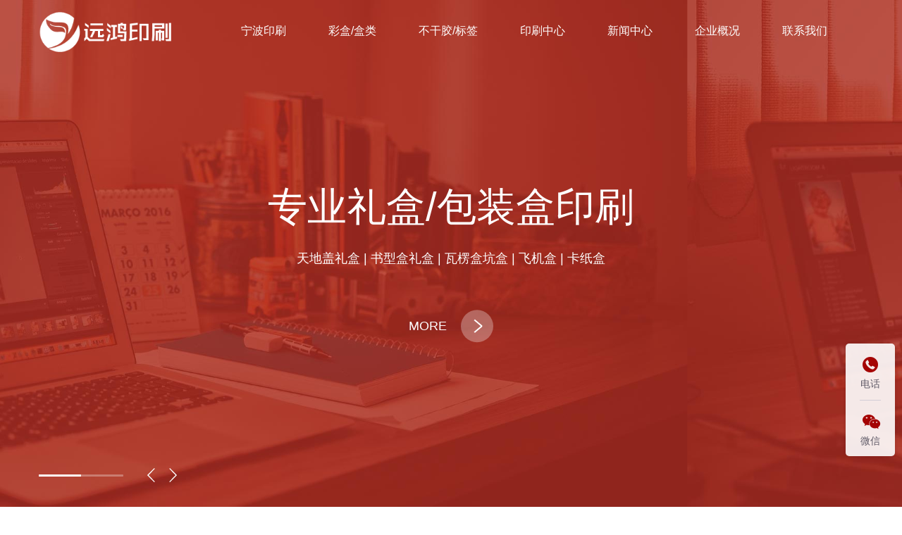

--- FILE ---
content_type: text/html; charset=utf-8
request_url: https://www.hc228.com/nb/
body_size: 7501
content:
<!doctype html>
<html class="no-js">
<head>
<meta charset="utf-8">
<meta http-equiv="X-UA-Compatible" content="IE=edge">
<meta name="viewport" content="width=device-width, initial-scale=1.0, maximum-scale=1.0, user-scalable=0;"/>
<title>宁波印刷公司_包装盒印刷_画册印刷_标签印刷厂-远鸿印刷公司</title>
<meta name="description" content="深圳市远鸿印刷制品有限公司是一家专业从事宁波包装礼盒、标签不干胶、包装彩盒印刷、宁波画册印刷、宣传册印刷等各类纸制品的专业印刷企业；宁波印刷公司实力雄厚，引进多条全套具有高水平的进口印刷生产线、形成集设计、印刷、装订、包装一站式服务，欢迎来电咨询！">
<meta name="keywords" content="宁波印刷，宁波印刷厂，宁波印刷公司，宁波包装盒印刷，宁波画册印刷厂，宁波标签印刷厂，宁波包装印刷厂，宁波标签印刷，宁波包装盒印刷厂"> 
<meta name="author" content="宁波印刷公司 https://www.hc228.com/nb/" />
<meta name="renderer" content="webkit">
<meta name="mobile-web-app-capable" content="yes">
<link rel="stylesheet" href="/css/amazeui.min.css">
<link rel="stylesheet" href="/css/animate.min.css">
<link rel="stylesheet" href="/css/swiper.min.css">
<link rel="stylesheet" href="/css/app.css">
<script src="/css/js/jquery.min.js"></script>
<script src="/css/js/amazeui.min.js"></script>
<script src="/css/js/swiper.min.js"></script>
<script src="/css/js/swiper.animate.min.js"></script>
<script src="/css/js/wow.min.js"></script>
<script>
new WOW().init();
</script>
</head>
<body>
<header>
  <div class="am-container">
    <div class="head-main am-cf">
      <div class="logo am-fl"><a href="https://www.hc228.com" title="印刷公司"><img src="/css/images/logo.png" alt="印刷公司"></a></div>
      <div class="menu">
	  <nav>
          <ul class="ulnav">
            <li><a href="https://www.hc228.com/nb/" target="_top" >宁波印刷</a> </li>
			<li><a href="/color-box/" target="_top" >彩盒/盒类</a></li>
            <li><a href="/label/" target="_top" >不干胶/标签</a></li>
            
            <li><a href="/printing/" target="_top" >印刷中心</a> <em class="xm am-show-md-down"><i class="am-icon-angle-down"></i></em>
              <ul class="subnav">
               <li><a href="/color-box/" title="彩盒/盒类">彩盒/盒类</a></li><li><a href="/label/" title="不干胶/标签">不干胶/标签</a></li><li><a href="/picture-book/" title="画册/宣传册">画册/宣传册</a></li><li><a href="/handbag/" title="手提袋/手袋">手提袋/手袋</a></li><li><a href="/wall-calendar/" title="挂历/台历">挂历/台历</a></li><li><a href="/hang-tag/" title="吊牌/合格证">吊牌/合格证</a></li><li><a href="/other-printing/" title="其他印刷">其他印刷</a></li>
              </ul>
            </li>
			<li><a href="/news/" target="_top" >新闻中心</a> <em class="xm am-show-md-down"><i class="am-icon-angle-down"></i></em>
              <ul class="subnav">
               <li><a href="/news/fa/" title="印刷方案">印刷方案</a></li><li><a href="/news/gs/" title="印刷知识">印刷知识</a></li><li><a href="/news/sj/" title="印刷前沿">印刷前沿</a></li>
              </ul>
            </li>
			<li><a href="/about/" target="_top" >企业概况</a></li>
            <li><a href="/contact/" target="_top" >联系我们</a></li>
          </ul>
        </nav>
        <div class="nav-warp"><a class="am-close am-show-sm">×</a></div>
      </div>
      <div class="menu-bar"></div>
    </div>
  </div>
</header>
<script>
    $(".menu-bar").click(function(){$("nav").addClass("active");$(".nav-warp").show();});
    $(".nav-warp").click(function(){$("nav").removeClass("active");$(".nav-warp").hide();});
    $("nav .ulnav .xm").click(function(){
    $(this).parent('li').children(".subnav").toggleClass('show');
    });
    </script>
<section class="banner">
  <div class="swiper-container swiper-banner">
    <div class="swiper-wrapper">
      <div class="swiper-slide">
        <div class="bg background-loop" style="background-image:url(/css/images/1715936792271201.jpg)"><a href="/printing/" target="_self" ></a></div>
        <div class="ban-txt t-center">
          <div class="am-container">
            <div class="tit ani" swiper-animate-effect="fadeInUp" swiper-animate-duration="0.8s" swiper-animate-delay="0.2s">专业礼盒/包装盒印刷</div>
            <div class="note ani" swiper-animate-effect="fadeInUp" swiper-animate-duration="0.8s" swiper-animate-delay="0.3s">天地盖礼盒 | 书型盒礼盒 | 瓦楞盒坑盒 | 飞机盒 | 卡纸盒</div>
            <div class="hm-more ani" swiper-animate-effect="fadeInUp" swiper-animate-duration="0.8s" swiper-animate-delay="0.4s"><a href="/printing/" target="_self">MORE<i></i></a></div>
          </div>
        </div>
      </div>
      <div class="swiper-slide">
        <div class="bg background-loop" style="background-image:url(/css/images/1715937154224127.jpg)"><a href="/printing/" target="_self" ></a></div>
        <div class="ban-txt t-center">
          <div class="am-container">
            <div class="tit ani" swiper-animate-effect="fadeInUp" swiper-animate-duration="0.8s" swiper-animate-delay="0.2s">专业画册/不干胶印刷</div>
            <div class="note ani" swiper-animate-effect="fadeInUp" swiper-animate-duration="0.8s" swiper-animate-delay="0.3s">骑马钉画册 | 胶装（锁线）画册 | 精装书 | 不干胶印刷</div>
            <div class="hm-more ani" swiper-animate-effect="fadeInUp" swiper-animate-duration="0.8s" swiper-animate-delay="0.4s"><a href="/printing/" target="_self">MORE<i></i></a></div>
          </div>
        </div>
      </div>
      
    </div>
    <div class="bancj">
      <div class="am-container">
        <div class="swiper-pagination swiper-p-b"></div>
        <div class="swiper-button-prev s-b-p swiper-button-white"></div>
        <div class="swiper-button-next s-b-n swiper-button-white"></div>
      </div>
    </div>
  </div>
</section>
<script>
var mySwiper = new Swiper('.swiper-banner', {
	loop : true,
	speed:1000,
	//effect : 'fade',
    autoplay:{delay:8000},
    pagination: {el: '.swiper-p-b',type: "progressbar",},
    navigation: {nextEl: '.s-b-n',prevEl: '.s-b-p',},
    
	on:{
  init: function(){
  swiperAnimateCache(this); //隐藏动画元素 
  swiperAnimate(this); //初始化完成开始动画
 }, 
 slideChangeTransitionEnd: function(){ 
 swiperAnimate(this); //每个slide切换结束时也运行当前slide动画
 } 
 }
 });
</script>

<section class="hm-case am-pd">
  <div class="am-container">
    <div class="hm-title t-center wow fadeInUp" data-wow-delay="0.1s" data-wow-offset="50">
      <p class="en">SERVICES</p>
      <p class="cn">服务内容</p>
    </div>
    <div class="case-cate wow fadeInUp" data-wow-delay="0.1s" data-wow-offset="50"> 
   <a href="/color-box/" title="彩盒/盒类">彩盒/盒类</a><a href="/label/" title="不干胶/标签">不干胶/标签</a><a href="/picture-book/" title="画册/宣传册">画册/宣传册</a><a href="/handbag/" title="手提袋/手袋">手提袋/手袋</a><a href="/wall-calendar/" title="挂历/台历">挂历/台历</a><a href="/hang-tag/" title="吊牌/合格证">吊牌/合格证</a>
      <div class="move"></div>
    </div>
    <script>
  $(".case-cate a").hover(function(){
    var inx=$(this).index();
	var len=$(".case-cate a").length;
	var left=(100 / len) * inx;
    $(".case-cate .move").css("left",left+"%");
},function(){
    $(".case-cate .move").css("left","0");
});
  </script>
    <div class="hm-case-list">
      <ul class="am-avg-md-4 am-avg-sm-2">
        
      </ul>
    </div>
  </div>
</section>

<section class="youshi am-pt">
  <div class="yousmain am-cf">
    <div class="hm-title t-center wow fadeInUp" data-wow-delay="0.1s" data-wow-offset="50">
      <p class="en">Advantage</p>
      <p class="cn">我们的优势</p>
    </div>
    <div class="yous-list">
      <ul class="am-avg-md-4 am-avg-sm-2">
        <li class="wow fadeInUp" data-wow-delay="0.1s" data-wow-offset="50"><a><i><img src="/css/images/ys1.png" alt="尖端设备与精湛工艺"></i>
          <div class="tit">尖端设备，印艺精湛</div>
          <div class="note">宁波印刷配备海德堡等进口高速印刷机及自动化后道设备，由经验丰富的技师团队精细调校，确保每件产品色彩饱满、套准精确、品质卓越。</div>
          </a></li>
        <li class="wow fadeInUp" data-wow-delay="0.2s" data-wow-offset="50"><a><i><img src="/css/images/ys2.png" alt=" 严苛品控与标准化管理"></i>
          <div class="tit"> 严苛品控与标准化管理</div>
          <div class="note">宁波印刷公司实行贯穿印前、印中、印后的全流程品控体系，通过多重质检关卡，保障大批量生产的高度一致性，交付零瑕疵的可靠产品。</div>
          </a></li>
        <li class="wow fadeInUp" data-wow-delay="0.3s" data-wow-offset="50"><a><i><img src="/css/images/ys3.png" alt="一站式解决方案"></i>
          <div class="tit">一站式解决方案</div>
          <div class="note">宁波印刷厂提供从设计、物料到印刷、后期工艺及物流的全套服务。配备专属客服，响应迅速，沟通顺畅，让您享受高效省心的一站式体验。</div>
          </a></li>
        <li class="wow fadeInUp" data-wow-delay="0.4s" data-wow-offset="50"><a><i><img src="/css/images/ys4.png" alt="绿色环保与可持续运营"></i>
          <div class="tit">绿色环保与可持续运营</div>
          <div class="note">宁波印刷积极推行绿色印刷，采用FSC认证纸张、环保大豆油墨及清洁生产技术，为客户提供符合环保标准、更具社会责任的优质产品。</div>
          </a></li>
      </ul>
    </div>
  </div>
</section>

<section class="am-pd hm-about">
  <div class="am-container">
    <div class="hm-title wow fadeInUp" data-wow-delay="0.1s" data-wow-offset="50">
      <p class="en">ABOUT US</p>
      <p class="cn">关于我们</p>
    </div>
    <div class="hm-about-main">
      <div class="tit wow fadeInUp" data-wow-delay="0.1s" data-wow-offset="50">宁波印刷厂/宁波印刷公司</div>
      <div class="note wow fadeInUp" data-wow-delay="0.1s" data-wow-offset="50">
      <p>深圳市远鸿印刷制品有限公司是一家专业从事宁波包装礼盒、标签不干胶、包装彩盒印刷、画册印刷、宣传册印刷等各类纸制品的专业印刷企业；公司实力雄厚，引进多条全套具有高水平的进口印刷生产线、形成集设计、印刷、装订、包装一站式服务，公司致力于为注重“产品形象”和“品牌气质”的高要求客户提供整体包装的工艺设计与配套生产的印刷厂。一直以过硬的品质，快捷的效率和经济实惠的价格，受到广大合作者的认同。秉承客户至上，全力配合的工作理念，为客户提供一站式高性价比包装定制。主营产品有：高端包装礼品盒，宁波彩盒包装印刷，化妆品包装盒印刷，食品保健品包装盒印刷，电子产品包装盒印刷，电子烟包装盒印刷，玩具盒盲盒印刷，首饰盒印刷，吊牌贴纸印刷，画册说明书印刷等。宁波印刷公司、宁波印刷厂拥有多台海德堡4色印刷机，海德堡7+1UV印刷机，全自动模切机，烫金机，全自动粘盒机，折页机，装订机等印刷生产设备，从而保证产品高质高效地交付。欢迎各界朋友莅临参观、指导和业务洽谈。</p>
        
      </div>
      <div class="hm-more wow fadeInUp" data-wow-delay="0.1s" data-wow-offset="50"><a href="/about/">MORE<i></i></a></div>
    </div>
    <script type="text/javascript" src="/css/js/jquery.running.min.js"></script> 
    <script>$(function(){$('body').running();})</script>
    <div class="hm-abdata wow fadeInUp" data-wow-delay="0.1s" data-wow-offset="50">
      <ul>
        <li>
          <p class="tit"><span class="animateNum" data-animatetype="num" data-animatetarget="100">100</span><sup>+</sup></p>
          <p class="note">合作企业客户</p>
        </li>
        <li>
          <p class="tit"><span class="animateNum" data-animatetype="num" data-animatetarget="500">500</span><sup>+</sup></p>
          <p class="note">累积客户案例</p>
        </li>
        <li>
          <p class="tit"><span class="animateNum" data-animatetype="num" data-animatetarget="100">100</span><sup>+</sup></p>
          <p class="note">户外大牌资源</p>
        </li>
        <li>
          <p class="tit"><span class="animateNum" data-animatetype="num" data-animatetarget="2012">2012</span><sup>年</sup></p>
          <p class="note">累计经验</p>
        </li>
      </ul>
    </div>
  </div>
</section>


<section class="am-pd serlogo">
  <div class="am-container">
    <div class="hm-title wow fadeInUp" data-wow-delay="0.1s" data-wow-offset="50">
      <p class="en">Customer</p>
      <p class="cn">合作客户</p>
    </div>
    <div class="swiper-container swiper-serlogo wow fadeInUp" data-wow-delay="0.1s" data-wow-offset="50">
      <div class="swiper-wrapper">
        <div class="swiper-slide"><a><img src="/css/images/pn01.jpg" alt="东莞宏海公司包装盒服务合作"></a></div>
        <div class="swiper-slide"><a><img src="/css/images/pn02.jpg" alt="东莞南鹏公司画册印刷合作"></a></div>
        <div class="swiper-slide"><a><img src="/css/images/pn03.jpg" alt="伊莱公司画册印刷合作"></a></div>
		<div class="swiper-slide"><a><img src="/css/images/pn04.jpg" alt="名艺时代画册印刷合作"></a></div>
        <div class="swiper-slide"><a><img src="/css/images/pn05.jpg" alt="科键仪器包装盒+画册印刷合作"></a></div>
        <div class="swiper-slide"><a><img src="/css/images/pn06.jpg" alt="卡丝蒂诺画册印刷合作"></a></div>
		<div class="swiper-slide"><a><img src="/css/images/pn07.jpg" alt="业佳精密不干胶标签印刷合作"></a></div>
        <div class="swiper-slide"><a><img src="/css/images/pn08.jpg" alt="巴陶拜包装盒+画册印刷合作"></a></div>
        <div class="swiper-slide"><a><img src="/css/images/pn09.jpg" alt="NTM外贸企业画册印刷合作"></a></div>
		<div class="swiper-slide"><a><img src="/css/images/pn10.jpg" alt="华永诚进口包装盒+宣传册印刷合作"></a></div>
        <div class="swiper-slide"><a><img src="/css/images/pn11.jpg" alt="sys-link包装盒+宣传册印刷合作"></a></div>
        <div class="swiper-slide"><a><img src="/css/images/pn12.jpg" alt="得康包装盒+宣传册印刷合作"></a></div>
      </div>
      <div class="serlopa">
        <div class="swiper-pagination swiper-x-b"></div>
        <div class="swiper-button-prev s-x-p swiper-button-white"></div>
        <div class="swiper-button-next s-x-n swiper-button-white"></div>
      </div>
    </div>
    <script>
var mySwiper = new Swiper('.swiper-serlogo', {
	//loop : true,
	speed:1000,
	slidesPerView: 6,
	slidesPerColumn: 2,
	spaceBetween: 30,
	slidesPerColumnFill : 'row',
    autoplay:{delay:8000},
    pagination: {el: '.swiper-x-b',type: "progressbar",},
    navigation: {nextEl: '.s-x-n',prevEl: '.s-x-p',},
	breakpoints: {
          640: {
            slidesPerView: 3,
            spaceBetween: 10,
          },
          768: {
            slidesPerView: 4,
            spaceBetween: 20,
          },
          1024: {
            slidesPerView: 5,
            spaceBetween: 30,
          },
        },

 });
</script> 
  </div>
</section>


<section class="hm-news am-pd">
  <div class="am-container">
    <div class="hm-title t-center wow fadeInUp" data-wow-delay="0.1s" data-wow-offset="50">
      <p class="en">NEWS</p>
      <p class="cn">印刷资讯</p>
    </div>
    <div class="hm-news-tab">
      <div class="hd">
        <ul><li><a href="/nb/">宁波印刷</a></li>
          <li><a href="/news/">新闻中心</a></li>
        </ul>
        <div class="move"></div>
      </div>
      <div class="bd">
        
        <ul class="am-avg-md-3 am-avg-sm-1">
           
          <li class="wow fadeInUp" data-wow-delay="0.1s" data-wow-offset="50"><a href="/nb/25.html"><i><img src="/static/case/14.jpg" alt="数码打样原理的详细解析" width="100%"></i>
            <div class="txt">
              <div class="tit">数码打样原理的详细解析</div>
              <div class="note">数码打样原理的详细解析，目前数码打样系统由数码打样输出设备和数码打样油墨在新闻纸上的干燥与在像Springhill OpaqueSmooth一类···</div>
              <div class="time"><span>2025-12-23</span><em class="am-icon-angle-right"></em></div>
            </div>
            </a></li>
        </ul>
        
        <ul class="am-avg-md-3 am-avg-sm-1">
           
          <li class="wow fadeInUp" data-wow-delay="0.1s" data-wow-offset="50"><a href="/news/sj/611.html"><i><img src="/static/case/50.jpg" alt="红包印刷的工艺与细节要求" width="100%"></i>
            <div class="txt">
              <div class="tit">红包印刷的工艺与细节要求</div>
              <div class="note">红包印刷的工艺与细节要求，别看小小的红包印刷，如果选择的纸张上有出企业也应当注意的便是对于不同的信封要不同的印刷入的话，···</div>
              <div class="time"><span>2026-01-22</span><em class="am-icon-angle-right"></em></div>
            </div>
            </a></li>  
          <li class="wow fadeInUp" data-wow-delay="0.1s" data-wow-offset="50"><a href="/news/gs/610.html"><i><img src="/static/case/49.jpg" alt="海报印刷的核心要点把控" width="100%"></i>
            <div class="txt">
              <div class="tit">海报印刷的核心要点把控</div>
              <div class="note">海报印刷的核心要点把控，大约在100度左右 海报文字设计要富有创造性。文字的主要功能是向阅读者传达作者的想法和各种信息，要达···</div>
              <div class="time"><span>2026-01-21</span><em class="am-icon-angle-right"></em></div>
            </div>
            </a></li>  
          <li class="wow fadeInUp" data-wow-delay="0.1s" data-wow-offset="50"><a href="/news/fa/609.html"><i><img src="/static/case/48.jpg" alt="油墨的正确储存方法" width="100%"></i>
            <div class="txt">
              <div class="tit">油墨的正确储存方法</div>
              <div class="note">油墨的正确储存方法，另外，环境湿度对油墨的干燥性也有影响，一般来说，印刷车间内温度控制在18-25℃、湿度控制在55%-65%最为因···</div>
              <div class="time"><span>2026-01-20</span><em class="am-icon-angle-right"></em></div>
            </div>
            </a></li>
        </ul>
		
      </div>
    </div>
    <div class="hm-more t-center wow fadeInUp" data-wow-delay="0.1s" data-wow-offset="50"><a href="/news/">MORE<i></i></a></div>
  </div>
  <script>jQuery(".hm-news-tab").slide({});
$(".hm-news-tab .hd ul li").hover(function(){
    var inx=$(this).index();
	var len=$(".hm-news-tab .hd ul li").length;
	var left=(100 / len) * inx;
    $(".hm-news-tab .move").css("left",left+"%");
});
</script> 
</section>

<div class="footline"></div>
<footer>
  <div class="am-container">
    <div class="foot-main am-cf">
      <div class="foot-nav">
      <ul>
          <li>
            <div class="foot-tit"><a href="/color-box/" title="彩盒/盒类">彩盒/盒类</a></div>
          <p><a href="/telescoping-box/" title="天地盖盒">天地盖盒</a></p><p><a href="/auto-bottom-Box/" title="扣底盒">扣底盒</a></p><p><a href="/book-style-box/" title="书型盒">书型盒</a></p><p><a href="/drawer-box/" title="抽屉盒">抽屉盒</a></p><p><a href="/folding-box/" title="折叠盒">折叠盒</a></p><p><a href="/handle-box/" title="手提盒">手提盒</a></p>
          </li>
		   <li>
            <div class="foot-tit"><a href="/label/" title="不干胶/标签">不干胶/标签</a></div>
          <p><a href="/anti-counterfeit-security-label/" title="防伪安全标签">防伪安全标签</a></p><p><a href="/variable-Information-label/" title="可变信息标签">可变信息标签</a></p><p><a href="/special-function-label/" title="特殊功能标签">特殊功能标签</a></p><p><a href="/packaging-decorative-label/" title="包装装饰标签">包装装饰标签</a></p><p><a href="/daily-use-label/" title="日用与创意标签">日用与创意标签</a></p>
          </li>
		   <li>
            <div class="foot-tit"><a href="/picture-book/" title="画册/宣传册">画册/宣传册</a></div>
          <p><a href="/corporate-brochure/" title="企业画册">企业画册</a></p><p><a href="/catalog-brochure/" title="型录画册">型录画册</a></p><p><a href="/creative-brochure/" title="创意画册">创意画册</a></p><p><a href="/Investment-promotion-brochure/" title="招商画册">招商画册</a></p><p><a href="/portable-brochure/" title="便携画册">便携画册</a></p>
          </li>
          <li>
            <div class="foot-tit"><a href="/news/" title="新闻中心">新闻中心</a></div>
         <p><a href="/news/fa/" title="印刷方案">印刷方案</a></p><p><a href="/news/gs/" title="印刷知识">印刷知识</a></p><p><a href="/news/sj/" title="印刷前沿">印刷前沿</a></p>
          </li>
		  <li>
            <div class="foot-tit"><a href="#" title="快捷导航">快捷导航</a></div>
			<p><a href="/about/" title="企业概况">企业概况</a></p>
			<p><a href="/contact/" title="联系我们">联系我们</a></p>
			<p><a href="/tags/" title="TAG标签">TAG标签</a></p>
          </li>
        </ul>
      </div>
      <div class="foot-contant">
        <div class="foot-tit">联系热线</div>
        <div class="tel">13724519901</div>
        <div class="addr">深圳市龙岗区平湖街道新厦大道23号</div>
      </div>
    </div>
    <div class="foot-copyr am-cf">
     <p class="am-fl">Copyright版权所有@2025 深圳远鸿印刷公司 宁波印刷厂是一家专业从事<a href="https://www.hc228.com">宁波印刷公司</a>，<a href="https://www.hc228.com">宁波包装盒印刷</a>，<a href="https://www.hc228.com">宁波画册印刷厂</a>，<a href="https://www.hc228.com">宁波标签印刷厂</a>，<a href="https://www.hc228.com">宁波包装印刷厂</a>，<a href="https://www.hc228.com">宁波标签印刷</a>，包装盒<a href="https://www.hc228.com">宁波印刷厂</a>专业印刷企业</p>
    </div>
  </div>
</footer>
<div class="foot-bar am-show-sm">
  <ul class="am-avg-sm-4">
    <li><a href="https://www.hc228.com"><img src="/css/images/bee-act.png"><span>首页</span></a></li>
    <li><a href="tel:13724519901"><img src="/css/images/tel-act.png"><span>电话咨询</span></a></li>
    <li><a href="javascript:;" class="opwx"><img src="/css/images/weixin.png"><span>微信咨询</span></a></li>
    <li><a href="/contact/"><img src="/css/images/msg-act.png"><span>联系方式</span></a></li>
  </ul>
</div>
<div class="wechat-dialog"> <a class="wx-close">×</a>
  <div class="tit">添加微信好友，了解更多产品</div>
  <div class="copy-wx"  id="btnh" data-clipboard-text="13724519901">
    <p class="info">点击复制微信号</p>
    <p>微信号：<span>cts2010</span></p>
  </div>
  <div class="wximg"><img src="/css/images/pc-wechat-guide-img.gif"></div>
</div>
<div class="wechat-ses">
  <div class="icon"><img src="/css/images/wechat_success_icon.png"></div>
  <div class="tit">复制成功</div>
  <div class="note">微信号:cts2010<br>
    添加微信好友，了解更多产品</div>
  <div class="wxbtn"><a href="weixin://" class="wx-konw">去微信添加好友吧</a></div>
</div>
<div class="wechat-wrap"></div>
<div class="wechat-mask"></div>
<script src="/css/js/clipboard.min.js"></script> 
<script>
var clipboard = new Clipboard('#btnh');
clipboard.on('success', function(e) {
$(".wechat-ses").fadeIn();
$(".wechat-mask").fadeIn();
});
clipboard.on('error', function(e) {
console.log(e);
});
$(".wx-konw").click(function(){$(".wechat-ses").fadeOut();});
$(".opwx").click(function(){$(".wechat-dialog").fadeIn();$(".wechat-mask").fadeIn();});
$(".wx-close,.wechat-mask").click(function(){$(".wechat-mask").fadeOut();$(".wechat-dialog").fadeOut();$(".wechat-ses").fadeOut();});
</script> 

<!--右侧客服-->
<div class="cndns-right am-hide-sm">
  <div class="cndns-right-meau meau-contact mxs"> <a href="javascript:" class="cndns-right-btn"> <span class="demo-icon icon-phone-circled"></span>
    <p> 电话 </p>
    </a>
    <div class="cndns-right-box">
      <div class="box-border">
        <div class="sev-t"> <span class="demo-icon icon-phone-circled"></span>
          <p>13724519901</p>
          <div class="clear"></div>
        </div>
        <span class="arrow-right"></span> </div>
    </div>
  </div>
  <div class="cndns-right-meau meau-code mxs"> <a href="javascript:" class="cndns-right-btn"> <span class="demo-icon icon-wechat"></span>
    <p>微信</p>
    </a>
    <div class="cndns-right-box">
      <div class="box-border">
        <div class="sev-t"><img src="/css/images/1715844873532501.png" alt="二维码" /><i>扫一扫添加微信</i></div>
        <span class="arrow-right"></span> </div>
    </div>
  </div>
  <div class="cndns-right-meau meau-top" id="top-back"> <a href="javascript:" class="cndns-right-btn" onClick="topBack()"> <span class="demo-icon icon-up-open-big"></span> <i>TOP</i> </a> </div>
</div>
<link rel="stylesheet" href="/css/zxkf.css" />
<script type="text/javascript">
//置顶图标显示
$('#top-back').hide()
$(window).scroll(function(){
	 if($(this).scrollTop() > 350){
		$("#top-back").fadeIn();
	 }
	 else{
		$("#top-back").fadeOut();
	 }
  })	
//置顶事件
function topBack(){
  $('body,html').animate({scrollTop:0},300);
}
$('.cndns-right .cndns-right-btn:first').css({border:"none"});
</script>
</body>
</html>

--- FILE ---
content_type: text/css
request_url: https://www.hc228.com/css/app.css
body_size: 10945
content:
/* Write your styles */
ul,li,dl,dt,dd,h1,h2,h3,p,em{ font-style:normal; list-style:none; margin:0; padding:0;}
a{text-decoration: none;transition: all .1s linear; color:#444;}
a:hover{color:#a22219;}
img{ max-width:100%;}
.am-container{max-width: 1430px;}
.am-alert-danger{ width:100%; position:fixed; left:0; top:0; margin:0;}

.arccontent .selectTdClass{background-color:#edf5fa !important}
.arccontent table.noBorderTable td,.arccontent table.noBorderTable th,.arccontent table.noBorderTable caption{border:1px dashed #ddd !important}
.arccontent table{margin-bottom:10px;border-collapse:collapse;display:table; width:100% !important;}
.arccontent td,.arccontent th{padding: 5px 10px !important;border: 1px solid #DDD;line-height:1.4;}
.arccontent caption{border:1px dashed #DDD;border-bottom:0;padding:3px;text-align:center;}
.arccontent th{border-top:1px solid #BBB;background-color:#F7F7F7;}
.arccontent table tr.firstRow th{border-top-width:2px;}
.arccontent .ue-table-interlace-color-single{ background-color: #fcfcfc; } 
.arccontent .ue-table-interlace-color-double{ background-color: #f7faff; }


.t-center{ text-align:center;}
.t-right{ text-align:right;}
.hm-more a{ display:inline-block; height:46px; line-height:46px; position:relative; padding-right:66px; font-size:18px; color:#fff;}
.hm-more a i{ display:block; width:46px; height:46px; border-radius:50%; background:rgba(255,255,255,.3); position:absolute; right:0; top:0;}
.hm-more a i:before{ content:""; display:block; width:30%; height:2px; background:#fff; position:absolute; left:50%; top:50%; margin:-1px 0 0 -15%;    transform: rotate(40deg);transform-origin: right;}
.hm-more a:hover i:before{animation: rota .6s ease 1 forwards;}
.hm-more a i:after{ content:""; display:block; width:30%; height:2px; background:#fff; position:absolute; left:50%; top:50%; margin:-1px 0 0 -15%;    transform: rotate(-40deg);transform-origin: right;}
.hm-more a:hover i:after{animation: rotaf .6s ease 1 forwards;}
@keyframes rota{from{transform: rotate(0deg);}to{transform: rotate(40deg);}}
@keyframes rotaf{from{transform: rotate(0deg);}to{transform: rotate(-40deg);}}


header{ position: absolute; width:100%; left:0; top:0; z-index:1600;transition: all .3s linear; }

header .logo{ line-height:90px; max-width:18%}
header .logo img{ max-height:61px}
header .menu{ float:right; position:relative; width:78%;}
header .menu nav>ul{}
header .menu nav>ul>li{ float:left;text-align: center;position: relative; padding:0 30px}
header .menu nav>ul>li>a{ display:block; line-height:88px; font-size:16px; color:#fff; position: relative;}
header .menu nav>ul>li>a:before{ content:""; display:block; width:0; height:2px; position:absolute; left:50%; margin-left:-1.5em; bottom:-1px;transition: all .3s linear; }
header .menu nav>ul>li.on>a,header .menu nav>ul>li:hover>a{ font-weight:bold;}

.ulnav>li .subnav{position: absolute;width:100%;background-color: #FFF; margin:0; box-shadow: 0 2px 10px rgba(0,0,0,.05); height: auto;z-index: 199;top: 68px;left: 0;opacity:0; visibility:hidden;transition: all .36s ease; border-left:1px solid #f5f5f5; border-right:1px solid #f5f5f5; border-radius:5px;}
.ulnav>li .subnav:before{ content:""; display:block; position:absolute; left:50%; top:-8px; margin-left:-5px;border-left: 5px solid transparent;
    border-right: 5px solid transparent;
    border-bottom: 8px solid #fff;}
.ulnav>li:hover .subnav{opacity:1;visibility: visible;top:90px;}
.ulnav>li .subnav li{ border-bottom:1px solid #f5f5f5;}
.ulnav>li .subnav li:first-child{ border-radius:5px 5px 0 0;}
.ulnav>li .subnav li:last-child{ border-radius:0 0 5px 5px;}
.ulnav>li .subnav li a{font-weight: 500;color: #666; padding: 8px 5px;line-height: 22px;display: block;transition: all .2s ease-in-out;font-size: 14px;}
.ulnav>li .subnav li a:hover{ color:#a60000;}
.nav-warp{ display:none;}

header.on{ background:rgba(255,255,255,.9); position:fixed;    box-shadow: 0 2px 20px rgba(0,0,0,.05);}
header.on .logo{ line-height:65px;}
header.on .menu nav>ul>li>a{ color:#333; line-height:65px;}
header.on .ulnav>li:hover .subnav{ top:74px;}


.banner .swiper-slide{ position:relative; height:100vh; overflow:hidden;}
.banner .swiper-slide .bg{ position:relative; width:100%; height:100%; background-size:cover;}
.banner .swiper-slide.swiper-slide-active .bg.background-loop{ width:400%; height:100%;  background-repeat:repeat-x; background-size:auto 100%; animation: animationSlide 200s linear infinite;animation-direction: reverse;}
.swiper-banner .swiper-slide.swiper-slide-active .bg.outside{-webkit-animation: banner_outside 6s ease 1 forwards;-moz-animation: banner_outside 6s ease 1 forwards;-o-animation: banner_outside 6s ease 1 forwards;animation: banner_outside 6s ease 1 forwards;}
.banner .ban-txt{ position:absolute; width:100%; left:0; top:50%; transform:translateY(-50%); color:#fff;}
.banner .ban-txt .txtimg{ font-size:66px; font-weight:900;font-family:"Noto Serif"; font-style:italic;}
.banner .ban-txt .tit{ font-size:56px; font-weight:lighter; margin:15px 0;}
.banner .ban-txt .tit span{ font-weight:bold;}
.banner .ban-txt .note{ font-size:18px;}
.banner .ban-txt .hm-more{ margin-top:5%;}

@keyframes animationSlide{0%{background-position:0 0}to{background-position:100% 0}}
@keyframes banner_outside{from{-o-transform:scale(1.08);transform:scale(1.08)}to{-o-transform:scale(1);transform:scale(1)}}

.banner .bancj{ position:absolute; width:100%; left:0; bottom:30px;}
.banner .bancj .am-container{ position:relative; height:30px;}
.banner .bancj .s-b-p,.banner .bancj .s-b-n{ width:30px; height:30px; background-size:12px auto; margin-top:-15px;}
.banner .bancj .s-b-p{ left:160px}
.banner .bancj .s-b-n{ right:auto; left:190px;}
.banner .bancj .swiper-pagination-progressbar{ width:120px; height:3px; border-radius:3px; background:rgba(255,255,255,.3); top:50%; margin-top:-1.5px;}
.banner .bancj .swiper-pagination-progressbar .swiper-pagination-progressbar-fill{ background:#fff; border-radius:3px;}


.am-pd{ padding:80px 0; overflow:hidden;}
.am-pt{ padding-top:80px; overflow:hidden;}
.mgt{ margin-top:30px;}
.hm-title .en{ font-size:60px; line-height:1; color:#fff; font-family:"Noto Sans SC"; font-weight:900;}
.hm-title .cn{ font-size:22px; color:#fff;}


.hm-case{ background:#181818;}
.hm-case .am-container{ max-width:1690px;}
.hm-case-list{ margin-top:30px;}
.hm-case-list ul{ margin:0 -10px;}
.hm-case-list ul li{ padding:10px;}
.hm-case-list ul li a{ display:block;transition: all .3s linear;}
.hm-case-list ul li a:hover{transform:scale(1.08)}
.hm-case-list ul li i{ display:block; overflow:hidden;transition: all .3s linear;}
.hm-case-list ul li i img{}
.hm-case-list ul li a:hover i img{ transform:scale(1.08)}
.hm-case-list ul li a .txt{ padding:5px 15px;}
.hm-case-list ul li a .txt .tit{ font-size:20px; color:#fff;overflow: hidden;text-overflow:ellipsis;white-space: nowrap; padding-top:6px; margin-bottom:4px;}
.hm-case-list ul li a .txt .note{ color:rgba(255,255,255,.6)}


.case-cate{float: unset;border: 1px solid rgba(255,255,255,.1);border-radius: 50px;    display: table;margin:28px auto 0;position: relative; overflow:hidden;}
.case-cate a{ width:138px; padding:18px 0; text-align:center; display:inline-block; color:#818181; position:relative; z-index:33;}
.case-cate a:hover{ color:#333;}
.case-cate .move{ position:absolute; width:138px; height:100%; border-radius:50px; background:#e6e6e6; left:0; top:0;transition: all .3s linear;}


.meanimg{ position:relative;}
.meanimg .am-container{ position:relative; z-index:22;}
.meanimg .meanimg-main{ max-width:440px; float:right; min-height:70vh;}
.meanimg .meanimg-main .info{ font-size:26px; color:#fff; margin-top:10%;}
.meanimg .meanimg-main .note{ font-size:18px; color:rgba(255,255,255,.6); margin-top:15%; margin-bottom:30%; line-height:2;}
.meanimg .bg-l{ width:50%; height:100%; position:absolute; left:0; top:0; background-size:auto 100%; background-repeat:no-repeat; background-color:#a70000; background-position:90% center;}
.meanimg .bg-r{ width:50%; height:100%; position:absolute; right:0; top:0; background:#a70000; overflow:hidden;}
.meanimg .bg-r .line{ width:30%; height:100%; position:absolute; right:0; top:0; background:url(images/bline.png) 0 center no-repeat;}

@keyframes spin{
    to{transform: rotate(1turn);}
}


.service{ background:#181818;}
.swiper-ser{ margin-top:40px;}
.swiper-ser .ser-main{ padding:0 80px;}
.swiper-ser .ser-main .thumb{ width:46%; float:left; overflow:hidden;}
.swiper-ser .ser-main .thumb img{transition: all .3s linear;}
.swiper-ser .ser-main .thumb:hover img{transform:scale(1.08)}
.swiper-ser .ser-main .txt{ width:50%; float:left; padding-left:6%; padding-top:15px;}
.swiper-ser .ser-main .txt .tit .en{ font-size:18px; color:#fff; line-height:1; text-transform:uppercase;}
.swiper-ser .ser-main .txt .tit .cn{ font-size:24px; color:#fff;}
.swiper-ser .ser-main .txt .note{ font-size:18px; color:rgba(255,255,255,.5); line-height:2; margin:6% 0;}
.swiper-ser .ser-main .txt .note span{display: block;}
.swiper-ser .s-s-p,.swiper-ser .s-s-n{ width:100px; height:100px; margin-top:-50px; background-color:#8b2b26;background-size: 12px auto;}
.swiper-ser .s-s-p{ left:auto; right:110px; background-color:#a22219;}
.sernavnun{ margin-top:80px; position:relative; }
.sernavnun:before{ content:""; display:block; width:100%; height:1px; background:#fff; position:absolute; left:0; top:50%;}
.sernavnun ul{ display: -webkit-box;display: -ms-flexbox;display: flex;-webkit-box-pack: justify;-ms-flex-pack: justify;justify-content: space-between;}
.sernavnun ul li{ float:left; text-align:center; flex:1;height:90px; position:relative; cursor:pointer;}
.sernavnun ul li a{ display:inline-block; line-height:1;}
.sernavnun ul li a span{ font-size:120px;  height:90px; line-height:80px; color:rgba(255,255,255,.1); font-weight:900;font-family:"Noto Sans SC"; display:inline-block; transform:scale(0);transition: all .3s linear; opacity:0;}
.sernavnun ul li.on a span{transform:scale(1); opacity:1;}
.sernavnun ul li a:before{ content:""; display:block; width:8px; height:8px; background:#fff; border-radius:8px; position:absolute; left:50%; top:50%; transform:translate(-50%,-50%)}
.sernavnun ul li a:after{content:""; display:block; width:38px; height:38px; border:1px solid rgba(255,255,255,.5); border-radius:50%; position:absolute; left:50%; top:50%; transform:translate(-50%,-50%); opacity:0;}
.sernavnun ul li.on a:after{ opacity:1;}


.youshi{ background:url(images/abg.jpg) center top no-repeat #971b12; background-size:cover; position:relative;}

.yousmain{ position:relative; z-index:22;}
.yous-list{ margin-top:80px;}
.yous-list ul li a{ display:block; padding:180px 20%; text-align:center; background:#7f160e;}
.yous-list ul li a i{ display:inline-block;transition: all .3s linear;}
.yous-list ul li a:hover i{ transform:translateY(-10px)}
.yous-list ul li a .tit{ font-size:22px; color:#fff; margin-top:30px; margin-bottom:40px; white-space: pre;}
.yous-list ul li a .note{ color:rgba(255,255,255,.5); line-height:2; height:96px;}
.yous-list ul li:nth-child(2n) a{ background:#6f130c}

.hm-about{ background:url(images/abbg.jpg) 0 0 no-repeat #181818; background-size:cover;}
.hm-about-main{ max-width:1000px; margin:50px auto 0;}
.hm-about-main .tit{ font-size:30px; color:#fff; margin-bottom:30px;}
.hm-about-main .note{ font-size:18px; line-height:2.4; color:#fff; text-indent:2em; margin-bottom:60px;}

.hm-abdata{ max-width:1200px; margin:60px auto 0;}
.hm-abdata ul{display: -webkit-box;display: -ms-flexbox;display: flex;-webkit-box-pack: justify;-ms-flex-pack: justify;justify-content: space-between;}
.hm-abdata ul li{ float:left; color:#fff;}
.hm-abdata ul li .tit span{ font-size:56px; font-weight:800; font-family: 'Noto Serif SC';}
.hm-abdata ul li .tit sup{ top:-3.5em;}


.serlogo{ background:url(images/sbg.jpg) center no-repeat #971b12; background-size:100% 100%;}
.swiper-serlogo{ margin-top:40px;}
.swiper-serlogo .swiper-slide a{ display:block; overflow:hidden; border-radius:4px;}
.serlogo .serlopa{ position:relative; width:100%; height:30px; margin-top:40px;}
.serlogo .serlopa .s-x-p,.serlogo .serlopa .s-x-n{ width:30px; height:30px; background-size:12px auto; margin-top:-15px;}
.serlogo .serlopa .s-x-p{ left:160px}
.serlogo .serlopa .s-x-n{ right:auto; left:190px;}
.serlogo .serlopa .swiper-pagination-progressbar{ width:120px; height:3px; border-radius:3px; background:rgba(255,255,255,.3); top:50%; margin-top:-1.5px;}
.serlogo .serlopa .swiper-pagination-progressbar .swiper-pagination-progressbar-fill{ background:#fff; border-radius:3px;}

.hm-news{ background:#181818;}
.hm-news-tab .hd{float: unset;border: 1px solid rgba(255,255,255,.1);border-radius: 50px;    display: table;margin:28px auto 0;position: relative; overflow:hidden;}
.hm-news-tab .hd ul li{ display:inline-block;}
.hm-news-tab .hd ul li a{ width:138px; padding:18px 0; text-align:center; display:inline-block; color:#818181; position:relative; z-index:33; cursor:pointer;}
.hm-news-tab .hd ul li a:hover,.hm-news-tab .hd ul li.on a{ color:#333;}
.hm-news-tab .hd .move{ position:absolute; width:138px; height:100%; border-radius:50px; background:#e6e6e6; left:0; top:0;transition: all .3s linear;}
.hm-news-tab .bd{ margin-top:40px;}
.hm-news-tab .bd ul{ margin:0 -20px;}
.hm-news-tab .bd ul li{ padding:0 20px;}
.hm-news-tab .bd ul li a{ display:block;}
.hm-news-tab .bd ul li a i{ display:block; overflow:hidden;}
.hm-news-tab .bd ul li a i img{transition: all .3s linear;}
.hm-news-tab .bd ul li a:hover i img{ transform:scale(1.08)}
.hm-news-tab .bd ul li a .txt .tit{ font-size:16px; color:#fff;overflow: hidden;text-overflow:ellipsis;white-space: nowrap; padding-top:10px;}
.hm-news-tab .bd ul li a .txt .note{ font-size:14px; margin:15px 0; color:rgba(255,255,255,.5);display: -webkit-box;-webkit-box-orient: vertical;-webkit-line-clamp:2;overflow: hidden;}
.hm-news-tab .bd ul li a .txt .time{ color:rgba(255,255,255,.4); border-top:1px solid rgba(255,255,255,.1); padding-top:5px; position:relative; opacity:0;transition: all .3s linear;}
.hm-news-tab .bd ul li a .txt .time:before{ content:""; display:block; width:0; height:1px; background:rgba(255,255,255,.5); position:absolute; left:0; top:0;transition: all .4s linear;}
.hm-news-tab .bd ul li a .txt .time em{ position:absolute; right:15px; top:5px;transition: all .4s linear;}
.hm-news-tab .bd ul li a:hover .txt .time{ opacity:1;}
.hm-news-tab .bd ul li a:hover .txt .time:before{ width:100%;}
.hm-news-tab .bd ul li a:hover .txt .time em{ right:0;}

.hm-news .hm-more{ margin-top:40px;}

.footline{ height:12px; background:#971b12;}
footer{ background:url(images/fbg.jpg) center top no-repeat; background-size:cover; padding-top:90px;}
footer .foot-main .foot-nav{ width:70%; float:left;}
footer .foot-main .foot-nav ul{display: flex;flex-direction: row;justify-content: space-between;}
footer .foot-main .foot-nav ul li{ float:left;}
footer .foot-tit{ font-size:18px; color:#fff; margin-bottom:15px; }
footer .foot-tit a{ color:#fff;}
footer .foot-main .foot-nav ul li p{ font-size:14px; color:#888a92; line-height:2;}
footer .foot-main .foot-nav ul li p a{ color:#adb0b5;}
footer .foot-main .foot-nav ul li p a:hover{ color:#fff;}
footer .foot-main .foot-contant{ float:right; text-align:right; color:#fff;}
footer .foot-main .foot-contant a{ color:#fff;}
footer .foot-main .foot-contant .tel{ font-size:28px;}
footer .foot-main .foot-contant .phone{ font-size:18px;}
footer .foot-main .foot-contant .addr{ font-size:14px; margin-top:20px;}
footer .foot-copyr{ padding:30px 0;font-size:14px;color:#888a92; border-top:1px solid rgba(255,255,255,.1); margin-top:30px;}
footer .foot-copyr a{color:#888a92;}

.nybanner{ text-align:center; overflow:hidden; position:relative;}
.nybanner>img{ width:100%;-webkit-animation:banner_outside 6s linear forwards;animation:banner_outside 6s linear forwards}
.nybanner .nybantxt{ position:absolute; width:100%; text-align:center; left:0; top:50%; transform:translateY(-50%); z-index:23; color:#fff;}
.nybanner .nybantxt .cn{font-size: 30px;line-height: 44px;height: 44px;overflow: hidden;}
.nybanner .nybantxt .en{font-size: 40px; font-weight:800;line-height: 48px;height: 48px;overflow: hidden;font-family: "Noto Sans SC"; margin-bottom:8px;}

.am-parth{ font-size:14px; height:50px; line-height:50px;box-shadow: 0 0 3px rgba(0, 0, 0, .15);}
.am-parth .location{ position:relative; padding-left:20px; background:url(images/map-location.png) 0 center no-repeat; background-size:16px auto;}
.am-parthx .location{ font-size:14px; margin-bottom:10px; position:relative; padding-left:20px; background:url(images/map-location.png) 0 center no-repeat; background-size:16px auto;}

.ny-warp{ background:#f5f5f5; padding:30px 0;}
.ny-nav{ text-align:center; margin-bottom:30px;}
.ny-nav a{ display:inline-block; padding:10px 30px; background:#fff; border-radius:40px; border: 1px solid #ebe8e4;margin:0 10px;}
.ny-nav a.on,.ny-nav a:hover{ background:#a60000; color:#fff; border-color:#a60000;}

.ny-news-list ul li{ margin-top:-1px;transition: all .1s linear;position:relative;background:#fff; border:1px solid #eee;}
.ny-news-list ul li a{ display:block; padding:30px;  }
.ny-news-list ul li:hover{box-shadow: 0 0 10px 6px #eeeeee;z-index: 99;}
.ny-news-list ul li a i{ width:18%; float:left;}
.ny-news-list ul li a .txt{ width:82%; float:right; padding-left:30px; position:relative;}
.ny-news-list ul li a .txt .tit{ font-size:20px; color:#333; }
.ny-news-list ul li a .txt .note{ font-size:14px; color:#999;margin:10px 0; line-height:1.8;}
.ny-news-list ul li a .txt .rq {display: block;font-size: 13px;font-family: arial;height: 16px;position: absolute;top: 6px;right: 62px;padding-left: 24px;color: #999;}
.ny-news-list ul li a .txt .readNum {display: block;font-size: 13px;font-family: arial;height: 16px;background: url(images/newslist_icon02.png) no-repeat left center;position: absolute;top: 5px;right: 4px;padding-left: 24px; color:#666;}
.ny-news-list ul li a .txt .more{ width:36px; height:36px; line-height:34px; border-radius:50%; border:1px solid #ddd; text-align:center;transition: all .3s linear;}
.ny-news-list ul li a .txt .more:before{content: "\f105";}
.ny-news-list ul li a i{ display:block; overflow:hidden;}
.ny-news-list ul li a i img{transition: all .3s linear;}
.ny-news-list ul li a:hover i img{ transform:scale(1.1); opacity:.8;}
.ny-news-list ul li a:hover .more{ background:#a60000; color:#fff;}

.pages{ text-align:center; margin-top:20px;}
.pages a{ width:46px; margin:0 5px; height:46px; line-height:46px; text-align:center; display:inline-block; background:#fff; border-radius:50%; box-shadow:0 2px 2px 2px rgba(0,0,0,.05)}
.pages a.on,.pages a:hover{ background:#a60000; color:#fff;}

.newscon-head{ text-align:center;}
.newscon-head h1{ font-size:36px;}
.blog-post__author{ margin-top:15px; font-size:14px; color:#999;}

.blog-post__author em{ display:inline-block; margin:0 5px;}
.blog-post__author a{color:#999;}

.newsarcbox .am-container{ max-width:1170px;}
.newsarcbox  .arccontent{border-radius: 10px;box-shadow: 0 2px 20px 2px rgba(0,0,0,.05);padding: 50px;margin-top: -30px;background: #fff;}

.nexpre{border-radius: 10px;box-shadow: 0 2px 20px 2px rgba(0,0,0,.05); margin-top:30px; overflow:hidden;}
.nexpre .npitm{ width:50%; float:left; padding:30px; height:150px; overflow:hidden; background:#fff;}
.nexpre .npitm a{ display:block;}
.nexpre .npitm a .img{ width:30%; float:left; border-radius:10px; overflow:hidden;    max-height: 90px;}
.nexpre .npitm a .txt{ width:70%; float:left; padding-left:20px;}
.nexpre .npitm a .txt .tit{ font-size:14px; color:#999; margin-top:10px;}
.nexpre .npitm a .txt .tip{ font-size:16px; color:#333;}
.nexpre .npitm a .txt .tip i{ font-size:20px;}
.nexpre .npitm.prev{     background-image: -webkit-linear-gradient(left,#fff,#fbfbfb);background-image: -o-linear-gradient(left,#fff,#fbfbfb);background-image: -webkit-gradient(linear,left top,right top,from(#fff),to(#fbfbfb));}
.nexpre .npitm.prev a .txt .tip i{ margin-right:10px;}
.nexpre .npitm.next a .txt .tip i{ margin-left:10px;}

.xianggnews{border-radius: 10px;box-shadow: 0 2px 20px 2px rgba(0,0,0,.05); margin-top:30px; padding:30px;}
.xianggnews .xgtit{ font-size:20px; font-weight:bold; border-bottom:1px solid #eee; padding-bottom:10px; margin-bottom:15px;}
.xgnews-list ul li{ line-height:2.2;}
.xgnews-list ul li a{ display:block; font-size:14px; color:#777;}

.contact1{ background:#fff; padding:60px; border-radius:10px;}
.contact1 .contact1-l{ width:50%; float:left;}
.contact1 .contact1-l .tit{ font-size:24px; position:relative; margin-bottom:15px;}
.contact1 .contact1-l .tit:after{ content:""; display:block; width:60px; height:2px; background:#ddd; margin-top:10px;}
.contact1 .contact1-l .c-t-li {line-height: 2.5;margin-bottom: 30px;}
.contact1 .contact1-l .c-t-li p img {margin-right: 10px;}
.contact1 .contact1-l .contact-ewm ul li{ display:inline-block; text-align:center; max-width:120px; padding:10px; background:#f5f5f5; border-radius:10px; margin-right:15px;}
.contact1 .contact1-l .contact-ewm ul li p{ font-size:14px; background:#f5f5f5; text-align:center; margin-top:4px;}
.contact-map{ width:50%; float:right;}
#allmap{ height:400px;}
#allmap img{ max-width:inherit;}

.contact-mes{ background: #fff; border-radius:10px; padding: 60px;}
.abtit{ text-align:center;font-size: 36px;}
.abtit .note{ font-size:16px;}

.mesipu{ margin-top:30px;}
.mesipu .item{ margin-bottom:20px;}
.mesipu .item .iput{ width:50%; float:left; padding:0 10px;}
.mesipu .item .iput .am-form-field{ padding:15px;}
.mesipu .item.wyb .iput{ width:100%;}
.c-t-m-btn{ text-align:center;}
.c-t-m-btn .am-btn{ background:#161616; padding:15px; width:200px; color:#fff; border-radius:4px;}

.saixuan{ background:#fff; border-radius:10px; padding:30px; margin-bottom:25px;}
.saixuan ul li{ border-bottom:1px dashed #eee; position:relative; padding:15px 0; padding-left:3.5em;}
.saixuan ul li span{ font-weight:bold; position:absolute; left:0; top:18px;}
.saixuan ul li a{ display: inline-block; padding:4px 20px; border-radius:30px;}
.saixuan ul li a.on{ background:#a60000; color:#fff;}

.ny-case-list ul{ margin:0 -15px;}
.ny-case-list ul li{ padding:15px;}
.ny-case-list ul li a{ display:block;}
.ny-case-list ul li a{ display:block;transition: all .3s linear;}
.ny-case-list ul li a:hover{transform:scale(1.08)}
.ny-case-list ul li a i{ display:block; overflow:hidden;}
.ny-case-list ul li a i img{transition: all .3s linear;}
.ny-case-list ul li a:hover i img{ transform:scale(1.08)}
.ny-case-list ul li a .txt .tit{ font-size:18px; font-weight:bold; text-align:center; background:#fff; padding:14px;overflow: hidden;text-overflow:ellipsis;white-space: nowrap;}

.tb{display: table;width: 100%;height: 100%;}
.tbc {display: table-cell;vertical-align: middle;}

.banner-serb{ position:relative; overflow:hidden;}
.banner-serb .nbbg{ position:absolute; width:100%; height:100%; left:0; top:0;background-repeat: no-repeat;background-position: center center; background-size:cover;-webkit-animation: banner_outside 6s linear forwards;-o-animation: banner_outside 6s linear forwards;animation: banner_outside 6s linear forwards;}
.banner-serb .nbbg:before{content:'';display:block;width:100%;height:100%;background: #160000;opacity: .5;}

.banner-serb .ab-ban-box{ position:relative; width:100%; height:100vh; color:#fff;text-align: center;background-repeat: no-repeat;background-position: center center;}
.container{ max-width:980px; margin:0 auto;}
.banner-serb .ab-ban-box .abban-head{display: inline-block; width: 380px;padding: 30px 16px;border: 1px solid rgba(255,255,255,.55);}
.banner-serb .ab-ban-box .abban-head .t1{font-size:48px;font-weight: lighter;    font-family: "Noto Sans SC"; line-height:1;padding: 0 15px;}
.banner-serb .ab-ban-box .abban-head .t2{padding-top: 10px;margin: 10px 0 0;border-top: 1px solid rgba(255,255,255,.53);font-size: 38px; line-height:1;}
.banner-serb .ab-ban-box .arrow{padding: 28px 0;font-size: 20px;font-family: NL;background: url(images/icon_arrow.png) no-repeat center bottom; text-transform:uppercase;}
.banner-serb .ab-ban-box .bt .vt1{margin: 8px 0 20px;font-size: 42px;font-weight: 300;}
.banner-serb .ab-ban-box .bt .vt2{line-height:2;margin: 0 auto;font-size:12px;font-family: Arial;opacity: .62; text-transform:uppercase;}
@-webkit-keyframes bgzoom{0%{ -webkit-background-size:100% 120%; }100%{ -webkit-background-size:100% 100%; }}
@-o-keyframes bgzoom{0%{ background-size:120% auto; }100%{ background-size:100% auto; }}
@-moz-keyframes bgzoom{0%{ background-size:120% auto; }100%{ background-size:100% auto; }}
@keyframes bgzoom{0%{ background-size:120% auto; }100%{ background-size:100% auto; }}

@-webkit-keyframes bgzoomA{0%{ -webkit-background-size:auto 120%; }100%{ -webkit-background-size:auto 100%; }}
@-o-keyframes bgzoomA{0%{ background-size:auto 120%; }100%{ background-size:auto 100%; }}
@-moz-keyframes bgzoomA{0%{ background-size:auto 120%; }100%{ background-size:auto 100%; }}
@keyframes bgzoomA{0%{ background-size:auto 120%; }100%{ background-size:auto 100%; }}

.nyserbox{ background:#fff; padding:50px;}
.nyserbox img{ height:auto !important;}

.ny-about1{background: url(images/aboutjjbg.png) bottom #f5f5f5;background-size: 50%;background-repeat: no-repeat;background-position: right;}
.pag_about_headch {font-size: 42px;line-height: 45px;letter-spacing: 0px;color: #000000;text-align: center;}
.pag_about_headen {font-family: Arial;font-size: 14px;line-height: 16px;letter-spacing: 14px;color: #8f8f8f;text-align: center;margin: 20px 0 30px;}
.page_about_headunder {display: block;width: 20px;height: 10px;background-image: url(images/title_under.png);background-size: 100% auto;background-repeat: no-repeat;margin: 0 auto;}
.page_aboutaa_content {max-width: 1080px;margin: 60px auto 60px;font-size: 18px;line-height: 40px;color: #666;text-indent: 2em;}
.pag_about_head.white .pag_about_headch{ color:#fff;}
.pag_about_head.white .pag_about_headen{ color:rgba(255,255,255,.6)}
.pag_about_head.white .page_about_headunder{background-image: url(images/title_underw.png);background-size: 100% auto;}
.ny-about1 .hm-abdata ul li{ color:#666;}
.ny-about1 .hm-abdata ul li .tit span{ color:#a60000}


.zslist{ position:relative;}
.swiper-zss{ padding-top:10px; }
.swiper-zss .swiper-slide{ width:25%; padding:0 15px}
.swiper-zss .swiper-slide a{ display:block; position:relative;}
.swiper-zss .swiper-slide a i{ display:block; margin:0 auto; position:relative; padding:20px; border-radius:2px; z-index:2;transition: all .3s linear; box-shadow:0 2px 8px 2px rgba(0,0,0,.1); background:#fff; }
.swiper-zss .swiper-slide a:hover i{ transform:translateY(-10px)}
.swiper-zss .swiper-slide a .txt{ position:relative; z-index:2; text-align:center; margin-top:15px;   font-size:14px;overflow: hidden;text-overflow:ellipsis;white-space: nowrap;}
.whoche .swiper-z-next,.whoche .swiper-z-prev{ transform:translateY(-90%)}
.swiper-pa-zs{ position:relative; bottom:0; margin-top:30px;}
.swiper-z-next,.swiper-z-prev{ width:60px; height:60px; border-radius:50%; cursor:pointer; position:absolute; top:50%; transform:translateY(-50%); z-index:9;transition: all .1s linear; background-repeat:no-repeat; background-position:center;background-color:#e0e0e0; outline:none;}
.swiper-pa-zs .swiper-pagination-bullet{ width:14px; height:14px; margin:0 5px;}
.swiper-pa-zs .swiper-pagination-bullet-active{ background:#a60000;}

.swiper-z-next:hover,.swiper-z-prev:hover{ background-color:#a60000;}
.swiper-z-next{ background-image:url(images/jr.png); right:-40px;}
.swiper-z-prev{ background-image:url(images/jl.png); left:-40px;}


.ny-culture{ background:url(images/cbg.jpg) center no-repeat; background-size:cover;}


.wechat-ses{ width: 70%; padding: 30px;background: #fff;border-radius: 10px;position: fixed;left: 50%;top: 50%;transform: translateX(-50%) translateY(-50%); z-index: 1404; display: none;}
.wechat-ses .icon{width: 44px;height: 44px;display: block;margin: 0 auto;}
.wechat-ses .tit{font-size: 18px;font-weight: bold;text-align: center; margin-top: 10px; margin-bottom: 15px;}
.wechat-ses .note{font-size: 14px;color: #777;text-align: center; margin-bottom: 15px;}
.wechat-ses .wxbtn{text-align: center;}
.wechat-ses .wxbtn a{font-size: 14px; display: inline-block; padding: 8px 30px;background-color: #1aad17;color: #fff;border-radius: 6px;}
.wechat-wrap{background: rgba(0, 0, 0, .6);width: 100%;height: 100%;position: fixed;left: 0;top: 0; z-index: 1400; display: none;}

.wechat-dialog{width:90%; background:#fff; border-radius:10px; padding:18px; position:fixed; left:5%; top:50%; transform:translate(0,-50%); z-index:1211; display:none;box-sizing:border-box;}
.wechat-dialog .tit{ text-align:center; font-size:20px;}
.wechat-dialog .copy-wx{ background:#f5f5f5; border-radius:10px; padding:20px; text-align:center; margin:15px 0; color:#666;}
.wechat-dialog .copy-wx .info{ font-size:12px; color:#999;}
.wechat-dialog .copy-wx p span{ color:#25ba45;}
.wechat-dialog .wx-close{ position:absolute; right:5px; top:5px; font-size:20px; padding:0 10px; cursor:pointer;}
.wechat-mask{ position:fixed; display:none; width:100%; height:100%; background:rgba(0,0,0,.5); left:0; top:0;z-index:1210;}

.wechat-ses{ width:400px; max-width: 70%; padding: 30px;background: #fff;border-radius: 10px;position: fixed;left: 50%;top: 50%;transform: translateX(-50%) translateY(-50%); z-index: 1404; display: none;box-shadow: 0 2px 20px 2px rgba(0,0,0,.5);}
.wechat-ses .icon{width: 44px;height: 44px;display: block;margin: 0 auto;}
.wechat-ses .tit{font-size: 18px;font-weight: bold;text-align: center; margin-top: 10px; margin-bottom: 15px;}
.wechat-ses .note{font-size: 14px;color: #777;text-align: center; margin-bottom: 15px;}
.wechat-ses .wxbtn{text-align: center;}
.wechat-ses .wxbtn a{font-size: 14px; display: inline-block; padding: 8px 30px;background-color: #1aad17;color: #fff;border-radius: 6px;}

.foot-bar{ position:fixed; width:100%; height:54px; background:#a22219; left:0; bottom:0; z-index:999;}
.foot-bar ul li{ padding-top:8px;}
.foot-bar ul li a{ color:#fff; font-size:12px; display:block; text-align:center;}
.foot-bar ul li a img{ width:18px;}
.foot-bar ul li a span{ display:block; font-size:1rem;}

.culture-list{ margin-top:60px;}
.culture-list ul li{ text-align:center; color:#fff; border:1px solid #c33436; margin-left:-1px; padding:50px;transition: all .3s linear; }
.culture-list ul li i{ display:inline-block;transition: all .3s linear; height:47px;}
.culture-list ul li:hover i{ transform:translateY(-10px)}
.culture-list ul li:hover{ background:rgba(255,255,255,.1)}
.culture-list ul li .tit{ font-size:22px; margin:30px 0;}
.culture-list ul li .note{ color:rgba(255,255,255,.6)}



/**招聘样式**/
.ny-join-list .join-head{ padding:2rem; background:#e4e4e4;}
.ny-join-list .join-head span{ font-size:18px; font-weight:bold; float:left;}
.ny-join-list .join-head span:first-child{ width:50%;}
.ny-join-list .join-head span:nth-child(2){width:15%; text-align:center;}
.ny-join-list .join-head span:nth-child(3){width:20%; text-align:center;}
.ny-join-list .join-head span:last-child{ float:right;}
.ny-join-list .am-accordion-gapped{ margin:0;}
.ny-join-list .am-accordion-gapped .am-accordion-title{ border:none;}
.ny-join-list .am-accordion-gapped .am-accordion-item{ margin:0; border:none; border-bottom:1px solid #eee;}
.ny-join-list .am-accordion-title{ font-size:18px; padding:2rem; background:#fff;}
.ny-join-list .am-accordion-title span{ display:inline-block; float:left;}
.ny-join-list .am-accordion-title span:first-child{ width:50%;}
.ny-join-list .am-accordion-title span:nth-child(2){ width:15%; text-align:center;}
.ny-join-list .am-accordion-title span:nth-child(3){ width:20%;text-align:center;}
.ny-join-list .am-accordion-title span:last-child{ float:right;}
.ny-join-list .am-accordion-title span:last-child:after{content: "\f105"; margin-left:5px;}
.ny-join-list .am-accordion-title span:last-child:after{content: "\f107";}
.ny-join-list .am-accordion-gapped .am-active .am-accordion-title{ background:#971b12; color:#fff;}
.ny-join-list .am-accordion-gapped .am-accordion-title:after{ display:none;}
.ny-join-list .am-accordion-content{ padding:30px; line-height:2; background:#fff;}


#mediamap{ height:800px;}
#mediamap img{ max-width:inherit;}
#mediamap .mappic{ width:100%;}
#mediamap .mappic img{ display:block; max-width:100%;}
#mediamap .maptitle{ text-align:center; margin-bottom:10px;overflow: hidden;text-overflow:ellipsis;white-space: nowrap;}

@media screen and (max-width: 1680px){
.am-container{max-width: 1400px;}
.banner .swiper-slide.swiper-slide-active .bg.background-loop{ width:300%; animation: animationSlide 180s linear infinite;animation-direction: reverse;}
}
@media screen and (max-width: 1440px){
.am-container{max-width: 1200px;}
}


@media screen and (max-width:1024px){
html {background: #fafafa;}
body{ max-width:768px; margin:0 auto; background:#fff; zoom:1; padding-bottom:54px;}	
.am-container{ padding-left:1.5rem; padding-right:1.5rem;}
.menu-bar{ display:block; width:26px; height:18px; float:right; position: absolute; right:1.5rem; top:20px; border-bottom:2px solid #fff;}
.menu-bar:after{ content:""; display:block; width:100%; height:2px; background:#fff; position:absolute; left:0; top:0;}
.menu-bar:before{ content:""; display:block; width:100%; height:2px; background:#fff; position:absolute; left:0; top:50%;}
header .logo{ height:60px; line-height:60px;     max-width: 26%;}
.searbtn{ display:none;}
header .am-container{ padding:}
header .logo img{ }
header .menu nav{ position:fixed; width:100%; height:100%; left:-100%; top:0; z-index:99999;transition: all .3s linear;}
header .menu nav.active{ left:0; opacity:1;pointer-events: none;}
header .am-container{  height:100%; max-width:100%;}
header .menu nav .ulnav{ display:block; width:60%;background: #a22219; height:100%; position:relative;overflow-y: auto;    pointer-events: auto;}
header .menu nav .ulnav>li{ width:100%; float:none; border-bottom:1px solid rgba(255,255,255,.1); border-radius:0!important;}
header .menu nav .ulnav>li>a{ line-height:60px;}
header.on .menu nav>ul>li>a{ color:#fff;}
header .menu nav .ulnav>li>a:before{ display:none;}
header .menu nav .ulnav>li .xm{ position:absolute; width:70px; display:block; right:0; top:0; color:rgba(255,255,255,.81); line-height:60px;}
header .menu nav .ulnav>li .subnav{ position:relative; display:none; top:0; opacity:1;visibility:inherit; border-radius:0;}
header .menu nav .ulnav>li:hover>a{ background:none;}
header .menu nav .ulnav>li .subnav.show{ display:block;}
header.on .ulnav>li:hover .subnav{ top:0;}
header.on{ position:absolute;}
nav .am-close {position: absolute;right: 32%;top: 4px;color: #fff;text-shadow: none;opacity: .5;font-size: 2.6rem;display: block;}
.nav-warp{ width:100%; height:100%; position: fixed; right:0; top:0; background:rgba(0,0,0,.81); display:none; z-index:1920}
.nav-warp .am-close{ color:#fff; font-size:24px; padding:15px; opacity:.5;    padding-left: 66%;}

.banner .swiper-slide{ height:50vh;}
.banner .swiper-slide.swiper-slide-active .bg.background-loop{ width:200%; animation: animationSlide 20s linear infinite;}
.banner .ban-txt .txtimg img{ max-width:200px;}
.banner .ban-txt .tit{ font-size:20px;}
.banner .ban-txt .note{ font-size:12px;}
.hm-more a{ font-size:12px; height:26px; line-height:26px; padding-right:36px;}
.hm-more a i{ width:26px; height:26px;}
.hm-more a i:before,.hm-more a i:after{ height:1px;}
.banner .bancj .swiper-pagination-progressbar{ width:60px; height:1px;}
.banner .bancj .s-b-p, .banner .bancj .s-b-n{ width:20px; height:20px; margin-top:-10px; background-size:10px auto;}
.banner .bancj .s-b-p{ left:90px;}
.banner .bancj .s-b-n{ left:110px;}
.banner .bancj{ bottom:15px;}
.banner .ban-txt .txtimg{ font-size:30px;}

.am-pd{ padding:30px 0;}
.am-pt{ padding-top:30px;}
.hm-title{ text-align:center;}
.hm-title .en{ font-size:32px;}
.hm-title .cn{ font-size:14px;}
.case-cate{white-space: nowrap; margin-top:15px;}
.case-cate a{ width:60px; font-size:12px; padding:10px 0;}
.case-cate .move{ width:60px;}
.hm-case-list ul{ margin:0 -5px;}
.hm-case-list ul li{ padding:5px;}
.hm-case-list ul li a .txt{ padding:5px;}
.hm-case-list ul li a .txt .tit{ font-size:14px; padding-top:2px; margin-bottom:2px;}
.hm-case-list ul li a .txt .note{ font-size:1rem; display:none;}
.hm-case-list ul li:nth-child(9){ }

.meanimg .bg-r{ width:100%; opacity:.85;}
.meanimg .bg-l{ width:100%;}
.meanimg .meanimg-main .info{ font-size:14px; text-align:center; margin-top:5%;}
.meanimg .meanimg-main .note{ font-size:12px; text-align:center;margin-top: 8%;margin-bottom: 12%;}
.meanimg .meanimg-main{ min-height: inherit;}
.meanimg .hm-more{ text-align:center;}

.swiper-ser .s-s-p, .swiper-ser .s-s-n{ display:none;}
.swiper-ser .ser-main{ padding:0;}
.swiper-ser .ser-main .txt{ padding-top:0; padding-left:10px;}
.swiper-ser .ser-main .txt .tit .en{ display:none;}
.swiper-ser .ser-main .txt .tit .cn{ font-size:14px;}
.swiper-ser .ser-main .txt .note{ font-size:1rem;    margin: 2% 0;}
.swiper-ser .ser-main .txt .note span{ display: inline-block;}
.sernavnun{ margin-top:20px;}
.sernavnun ul li{ height:40px;}
.sernavnun ul li a span{ font-size:34px; height:40px; line-height:40px;}
.sernavnun ul li a:before{ width:6px; height:6px;}
.sernavnun ul li a:after{ width:12px; height:12px;}
.yous-list{ margin-top: 20px;}
.yous-list ul li a{ padding:15px;}
.yous-list ul li a i img{ width:40px;}
.yous-list ul li a .tit{ font-size:14px; margin:8px 0;}
.yous-list ul li a .note{ font-size:1rem;}
.yous-list ul li:nth-child(3n+1) a {background: #6f130c;}
.yous-list ul li:nth-child(2) a{ background:#7f160e}

.hm-about-main .tit{ font-size:16px; text-align:center;}
.hm-about-main{ margin-top:20px;}
.hm-about-main .note{ font-size:12px; line-height:2; margin-bottom:20px;}
.hm-about-main .hm-more{ text-align:center;}
.hm-abdata{ margin-top:30px;}
.hm-abdata ul li .tit span{ font-size:18px;}
.hm-abdata ul li .note{ font-size:1rem;}
.hm-abdata ul li .tit sup {top: -0.5em; font-size:1rem;}

.swiper-serlogo{ margin-top:20px;}

.serlogo .serlopa .swiper-pagination-progressbar{ width:60px; height:1px;}
.serlogo .serlopa .s-x-p,.serlogo .serlopa .s-x-n{ width:20px; height:20px; margin-top:-10px; background-size:10px auto;}
.serlogo .serlopa .s-x-p{ left:90px;}
.serlogo .serlopa .s-x-n{ left:110px;}
.serlogo .serlopa{ bottom:15px;}

.hm-news-tab .hd{white-space: nowrap; margin-top:15px;}
.hm-news-tab .hd ul li a{ width:80px; font-size:12px; padding:10px 0;}
.hm-news-tab .hd .move{ width:80px;}
.hm-news-tab .bd ul li a:after,.hm-news-tab .bd ul li a:before{ content:""; display:block; clear:both;}
.hm-news-tab .bd ul li a i{ width:30%; float:left;}
.hm-news-tab .bd ul li a .txt{ width:70%; padding-left:10px; float:left;}
.hm-news-tab .bd ul li a .txt .tit{ font-size:14px; padding-top:0;}
.hm-news-tab .bd ul li a .txt .note{ font-size:1rem; margin:2px 0;}
.hm-news-tab .bd ul li a .txt .time{ display:none;}
.hm-news-tab .bd{ margin-top:20px;}
.hm-news-tab .bd ul li a{ border-bottom:1px solid rgba(255,255,255,.1); padding-bottom:15px; margin-bottom:15px;}
.hm-news .hm-more{ margin-top:10px;}
.footline{ height:2px;}

footer { padding-top:20px;}
footer .foot-main .foot-nav{ display:none;}
footer .foot-main .foot-contant{ float:none; width:100%; text-align:center;}
footer .foot-tit{ font-size:14px; margin-bottom:10px;}
footer .foot-copyr{ font-size:10px; padding:10px 0;}
footer .foot-copyr p{ float:none; text-align:center;}
footer .foot-copyr p img{ width:90px; margin-top:-7px !important;}

.nybanner>img{ width:150%; max-width:150%; margin-left:-25%;}
.nybanner .nybantxt{transform: translateY(-10%);}
.nybanner .nybantxt .cn{ font-size:16px; height:30px; line-height:30px;}
.nybanner .nybantxt .en{ font-size:18px; line-height:1; height:auto; margin-bottom:0;}
.am-parth{ height:40px; line-height:40px;}
.am-parth .location{ font-size:12px;overflow: hidden;text-overflow:ellipsis;white-space: nowrap;}
.pages a{ font-size:12px; width:30px; height:30px; line-height:30px; margin:0;}

.ny-nav{ white-space: nowrap;overflow-y: hidden;overflow-x: auto;margin-bottom: 8px;margin: -30px -1.5rem 5px -1.5rem;background: #fff;padding-top: 10px;border-top: 1px solid #eee;}
.ny-nav a{ font-size:12px; padding:4px 10px; margin-bottom:10px; margin-left:5px; margin-right:5px;}
.ny-news-list{ margin-top:10px; margin-left:-1.5rem; margin-right:-1.5rem;}
.ny-news-list ul li{ border:none; margin-bottom:10px;}
.ny-news-list ul li a{ padding:10px;}
.ny-news-list ul li a i{ width:25%;}
.ny-news-list ul li a .txt{ width:75%; padding-left:10px;}
.ny-news-list ul li a .txt .rq{ display:none;}
.ny-news-list ul li a .txt .readNum{ display:none;}
.ny-news-list ul li a .txt .tit{ font-size:14px;}
.ny-news-list ul li a .txt .more{ display:none;}
.ny-news-list ul li a .txt .note{ height:20px; overflow: hidden; font-size:12px;}

.newscon-head h1{ font-size:18px;}
.blog-post__author{ font-size:12px;}

.newsarcbox .arccontent{ margin-top:0; padding:0 15px; box-shadow:none;}
.newsarcbox .arccontent img{ height:auto !important;}
.nexpre .npitm{ width:100%; float:none; padding:10px; height:auto;}
.nexpre .npitm.prev{ background:#fbfbfb;}
.nexpre .npitm a .txt .tip{ font-size:14px;}
.nexpre .npitm.prev a .txt .tip i{ font-size:14px;}
.nexpre .npitm a .txt .tit{ font-size:12px; margin-top:3px;}
.xianggnews{ padding:15px;}
.xianggnews .xgtit{ font-size:18px; padding-bottom:8px; margin-bottom:8px;}

.contact1{ padding:20px; border-radius:10px;}
.contact1 .contact1-l{ width:100%; float:none;}
.contact1 .contact1-l .tit{ font-size:18px;}
.contact1 .contact1-l .c-t-li{ font-size:14px;}
.contact-map{ width:100%; float:none; margin-top:20px;}
#allmap{ height:300px;}
.contact-mes{padding: 20px;}
.abtit{ font-size:20px; font-weight:bold;}
.abtit .note{ font-size:14px; font-weight:normal;}
.mesipu .item .iput{width: 100%;float: none; margin-bottom: 10px;font-size: 12px;}
.mesipu .item .iput:last-child{margin-bottom: 0;}
.mesipu .item .iput .am-form-field{font-size: 12px;}
.mesipu .item{margin-bottom: 10px;}
.c-t-m-btn .am-btn{ padding:10px; width:140px;}

.saixuan{ padding:10px 20px; margin-bottom:10px;}
.saixuan ul li{ padding:10px 0; padding-left:2.5em;}
.saixuan ul li:last-child{ border:none;}
.saixuan ul li span{ font-size:12px; top:15px;}
.saixuan ul li a{ font-size:12px;padding: 4px 10px;}

.ny-case-list ul{ margin:0 -5px;}
.ny-case-list ul li{ padding:5px;}
.ny-case-list ul li a .txt .tit{ font-size:14px; padding:10px;}
.banner-serb .ab-ban-box{height: calc(100vh - 54px);}
.banner-serb .ab-ban-box .abban-head{ width:200px;display: inline-block;padding: 30px 16px;border: 1px solid rgba(255,255,255,.55);}
.banner-serb .ab-ban-box .abban-head .t1{font-size: 20px;font-weight: normal;font-family: AB; line-height:1;padding: 0 15px;}
.banner-serb .ab-ban-box .abban-head .t2{padding-top: 10px;margin: 10px 0 0;border-top: 1px solid rgba(255,255,255,.53);font-size: 20px; line-height:1;}
.banner-serb .ab-ban-box .arrow{padding: 28px 0;font-size:12px;font-family: NL;background: url(images/icon_arrow.png) no-repeat center bottom;}
.banner-serb .ab-ban-box .bt .vt1{margin: 8px 0 20px;font-size:16px;font-weight: 300;}
.banner-serb .ab-ban-box .bt .vt2{padding: 0 1.5rem;font-size: 9px;font-family: Arial;opacity: .62; text-transform:uppercase;}
.nyserbox{ padding:15px;}

.pag_about_headch{ font-size:20px;}
.pag_about_headen{ font-size:12px;letter-spacing: 6px;margin: 0px 0 10px;}
.page_aboutaa_content{ margin:20px 0; font-size:12px; line-height:2;}

.swiper-zss .swiper-slide{ width:50%; padding:0 5px;}
.swiper-zss .swiper-slide a i{ padding:10px;}
.swiper-z-next, .swiper-z-prev{ width:30px; height:30px;background-size: contain; background-color:rgba(0,0,0,.5)}
.swiper-z-next{ right:0;}
.swiper-z-prev{ left:0;}
.zslist{ margin-top:10px;}
.swiper-pa-zs{ margin-top:20px;}
.swiper-pa-zs .swiper-pagination-bullet{ width:8px; height:8px;}

.culture-list{ margin-top:20px;}
.culture-list ul li{ padding:15px; margin-top:-1px;}
.culture-list ul li i{ width:30px; height:30px;}
.culture-list ul li .tit{ font-size:16px; margin:12px 0;}
.culture-list ul li .note{ font-size:12px; height:57px;}
	
.ny-join-list .join-head{ padding:1rem;}
.ny-join-list .join-head span{ font-size:14px;}
.ny-join-list .join-head span:nth-child(2){ display:none;}
.ny-join-list .join-head span:nth-child(3){ display:none;}
.ny-join-list .am-accordion-title span:nth-child(2){ display:none;}
.ny-join-list .am-accordion-title span:nth-child(3){ display:none;}
.ny-join-list .am-accordion-title{font-size:14px;padding: 1rem;}
.ny-join-list .am-accordion-content{padding:20px;font-size: 12px;}
#mediamap{ height:500px;}
}




#ab_img img{ max-width:100% !important; height:auto !important;display:inline-block;}
#ab_img p span{text-wrap: inherit !important;}


/* AB模板网新增分页样式 www.admibnuy.cn */
.pagebar { padding:20px; overflow:hidden; clear:both}
.pagebar .pagination {
  display: flex;
  justify-content: center;
  margin-top: 10px;
}
.pagination a {
  background: #fff;
  border: 1px solid #ccc;
  color: #333;
  font-size: 12px;
  padding: 8px 10px;
  margin: 0 2px;
  border-radius: 3px; line-height:100%
}
.pagination span {
    color: #333;
    font-size: 12px;
    padding: 7px 2px;
    margin: 0 2px;
    border-radius: 3px;
}
.pagination a:hover {
  color: #333;
  border: 1px solid #333;
}
.pagination a.page-num-current {
  color: #fff;
  background: #333;
  border: 1px solid #333;
}
.pagination .st{ font-family:宋体}
.text-secondary{ text-align:center; padding:20px 0}


--- FILE ---
content_type: text/css
request_url: https://www.hc228.com/css/zxkf.css
body_size: 1609
content:
@font-face {
	font-family: 'fontello';
	src: url('fonts/fontello.eot');
	src: url('fonts/fontello.eot') format('embedded-opentype'),  url('fonts/fontello.woff') format('woff'),  url('fonts/fontello.ttf') format('truetype'),  url('fonts/fontello.svg') format('svg');
	font-weight: normal;
	font-style: normal;
}
.demo-icon {
	font-family: "fontello" !important;
	font-style: normal;
	font-weight: normal;
	speak: none;
	display: inline-block;
	text-decoration: inherit;
	width: 1em;
	margin-right: .2em;
	text-align: center;
	font-variant: normal;
	text-transform: none;
	line-height: 1em;
	margin-left: .2em;
	-webkit-font-smoothing: antialiased;
	-moz-osx-font-smoothing: grayscale;
	transition: all 0.5s ease;
	-moz-transition: all 0.5s ease;
	-webkit-transition: all 0.5s ease;
	-o-transition: all 0.5s ease;
}
.cndns-right-meau:hover .demo-icon {
	transform: scale(1.2);
	-ms-transform: scale(1.2);
	-moz-transform: scale(1.2);
	-webkit-transform: scale(1.2);
	-o-transform: scale(1.2);
}
/*new right*/
.cndns-right *:hover {
	text-decoration: none;
}
.cndns-right * {
	text-decoration: none;
}
.cndns-right li {
	list-style: none;
}
.cndns-right #zixunUl {
	margin: 0;
	padding: 0;
}
.cndns-right {
	position: fixed;
	right: 10px;
	bottom: 10%;
	margin-top: -100px;
	z-index: 100;
	font-family: Arial, "Microsoft YaHei" !important;
	background: #fff;
	filter: alpha(opacity=9);
	-moz-opacity: 0.9;
	-khtml-opacity: 0.9;
	opacity: 0.9;
	z-index: 99999;
	-webkit-box-shadow: 0 0 5px rgba(0,0,0,.15);
	-moz-box-shadow: 0 0 5px rgba(0,0,0,.15);
	box-shadow: 0 0 5px rgba(0,0,0,.15);
	border-radius: 5px;
}
.cndns-right i {
	font-style: normal !important;
}
.cndns-right-meau {
	position: relative;
	cursor: pointer;
}
.cndns-right-btn {
	width: 30px;
	height: 80px;
	text-align: center;
	display: block;
	position: relative;
	text-decoration: none;
	border-top: 1px solid #d8e0ec;
	margin: 0 20px;
}
.cndns-right-btn:hover {
}
.cndns-right-btn span {
	color: #a60000;
	font-size: 22px !important;
	line-height: 36px;
	margin-top: 12px;
}
.cndns-right-btn sup {
	display: block;
	min-width: 24px;
	height: 24px;
	text-align: center;
	line-height: 24px;
	color: #fff;
	border-radius: 50%;
	background-color: #a60000;
	position: absolute;
	left: -12px;
	top: -12px;
}
.cndns-right-btn p {
	color: #565d6d;
	font-size: 14px;
	line-height: 18px;
	padding-top: 0px;
	margin: 0;
	text-decoration: none;
	padding-bottom: 10px;
}
.cndns-right-meau:hover .cndns-right-btn p {
	display: block;
	text-decoration: none;
}
.meau-car .cndns-right-btn {
	border-color: #a60000;
	margin-bottom: 20px;
	text-decoration: none;
}
.meau-car .cndns-right-meau:hover .cndns-right-btn {
	background-color: #a60000;
	text-decoration: none;
}
.meau-car .cndns-right-meau:hover .cndns-right-btn span {
	color: #fff;
	display: block;
	text-decoration: none;
}
.meau-code .sev-t img {
	width: 134px;
	height: 134px;
	margin: 0;
	padding: 0;
}
.meau-car .cndns-right-btn span {
	color: #a60000;
}
/*.meau-top .cndns-right-btn span{font-size:24px !important;line-height:38px;padding-top:10px;}*/
.meau-top .cndns-right-btn i.icon-Arrow-Up {
	font-size: 22px;
}
.meau-top .cndns-right-btn i {
	display: block;
	color: #565d6d;
	font-size: 14px;
}
.meau-top.cndns-right-meau:hover .cndns-right-btn {
}
.cndns-right-box {
	position: absolute;
	top: -15px;
	right: 55px;
	padding-right: 25px;
	display: none;
}
.cndns-right-box .box-border {
	padding: 20px;
	background-color: #fff;
	-webkit-box-shadow: 0 3px 8px rgba(0,0,0,.15);
	-moz-box-shadow: 0 3px 8px rgba(0,0,0,.15);
	box-shadow: 0 3px 8px rgba(0,0,0,.15);
	position: relative;
	overflow: hidden;
	-webkit-box-sizing: content-box;
	-moz-box-sizing: content-box;
	box-sizing: content-box;
	border-radius: 5px;
}
.cndns-right-box .box-border .arrow-right {
	display: block;
	width: 13px;
	height: 16px;
	background: url(images/arrow.png) no-repeat;
	position: absolute;
	right: -13px;
	top: 26px;
}
.cndns-right-box .box-border .sev-t span {
	font-size: 40px;
	float: left;
	display: block;
	line-height: 56px;
	margin-right: 20px;
	color: #a60000
}
.cndns-right-box .box-border .sev-t p {
	float: left;
	color: #a60000;
	font-size: 22px;
	line-height: 28px;
	padding: 0;
	margin: 0;
}
.cndns-right-box .box-border .sev-t p i {
	display: block;
	font-size: 14px;
	color: #8d97ad;
	font-style: normal !important;
}
.cndns-right-box .box-border .sev-b {
	padding-top: 15px;
	margin-top: 15px;
	border-top: 1px solid #d8e0ec
}
.cndns-right-box .box-border .sev-b h4 {
	color: #414b61;
	font-size: 14px;
	font-weight: normal;
	padding-bottom: 15px;
}
.cndns-right-box .box-border .sev-b li {
	float: left;
	width: 50%
}
.cndns-right-box .box-border .sev-b li a {
	display: inline-block;
	color: #8d97ad;
	font-size: 14px;
	padding-left: 43px;
	background: url(images/zxqq.png) no-repeat left 3px;
	line-height: 36px;
}
.cndns-right-box .box-border .sev-b li a:hover {
	color: #a60000
}
.meau-sev .cndns-right-box .box-border {
	width: 300px;
}
.meau-contact .cndns-right-box .box-border {
	width: 230px;
}
.cndns-right-meau:hover .cndns-right-box {
	display: block
}
.meau-code .cndns-right-box {
	top: inherit;
	bottom: -35px;
}
.meau-code .cndns-right-box .box-border {
	width: 156px;
	text-align: center;
}
.meau-code .cndns-right-box .box-border i {
	display: block;
	color: #414b61;
	font-size: 14px;
	line-height: 22px;
}
.meau-code .cndns-right-box .box-border .arrow-right {
	top: inherit;
	bottom: 50px;
}
.meau-zs .cndns-right-btn {
	background-color: #a60000;
	color: #fff;
	margin-top: 80px;
	border-color: #a60000
}
.meau-zs .cndns-right-btn span {
	color: #fff
}
.meau-zs .cndns-right-btn p {
	color: #fff
}
.sev-t {
	overflow: hidden;
}
.cndns-right-btn span.icon-qq {
	color: #ff4d7e;
	animation: shadow .5s linear infinite;
	animation: rotate .5s linear infinite;
}
 @keyframes shadow {
 0%, 100% {
transform: scaleX(1);
}
 50% {
transform: scaleX(1.2);
}
}
 @keyframes rotate {
 0% {
 transform: translateY(0);
}
 25% {
 transform: translateY(5px);
}
 50% {
 transform: translateY(10px) scale(1.1, 0.9);
}
 75% {
 ransform: translateY(5px);
}
 100% {
 transform: translateY(0);
}
}
